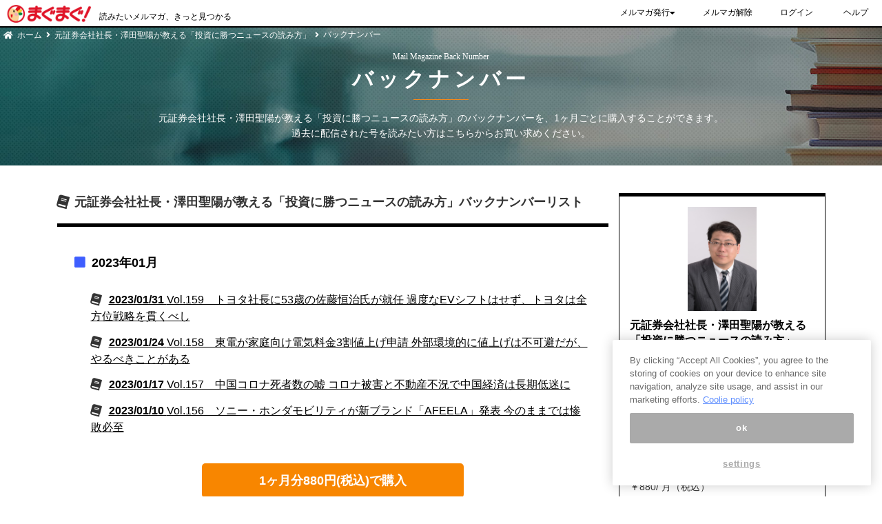

--- FILE ---
content_type: text/html;charset=UTF-8
request_url: https://www.mag2.com/archives/0001690026/2023/1
body_size: 19950
content:
<?xml version="1.0" encoding="UTF-8"?>

<!DOCTYPE html PUBLIC "-//W3C//DTD XHTML 1.0 Transitional//EN" "http://www.w3.org/TR/xhtml1/DTD/xhtml1-transitional.dtd">
<html xmlns="http://www.w3.org/1999/xhtml" lang="ja-JP" xml:lang="ja-JP">

<head>
  <meta name="viewport" content="width=device-width, initial-scale=1" />
  <meta http-equiv="Content-Type" content="text/html; charset=UTF-8" />
  <meta http-equiv="Content-Style-Type" content="text/css" />
  <meta http-equiv="Content-Script-Type" content="text/javascript" />
  <meta name="keywords" content="" />
  <meta name="description" content="" />
  <title>さらに以前のバックナンバー - まぐまぐ！</title>
  <link rel="stylesheet" type="text/css" href="//kamogawa.mag2.com/common/css/base.css" />
  <link rel="stylesheet" type="text/css" href="/css/more/OldBackNumberList.css" />
  <link rel="stylesheet" type="text/css" href="/css/fontawesome-free-5.12.1-web/css/all.css" />
  <script type="text/javascript" src="/js/jquery-1.2.6.js"></script>
  <script type="text/javascript" src="/js/script.js"></script>
  <script type="text/javascript" src="/js/mypage_login.js"></script>
  <script type="text/javascript" src="/js/vue-2.6.11.js"></script>
  <script type="text/javascript" src="/js/promise-7.0.4.min.js"></script>
  <script type="text/javascript" src="/js/array-flat-polyfill-1.0.1.js"></script>
  <script type="text/javascript" src="/js/numeral-2.0.6.js"></script>
  <script type="text/javascript">var mag_cat1 = 'new';
var mag_cat2 = 'ip';
var mag_cat3 = '03';
var mag_cat1_name = 'ニュース・情報源';
var mag_cat2_name = '一般ニュース';
var mag_cat3_name = '経済';</script>
  <script type="text/javascript">var ga_contents =
{
	"cat1_code": "",
	"cat1_name": "",
	"cat2_code": "",
	"cat2_name": "",
	"cat3_code": "",
	"cat3_name": "",
	"mags": [
		{
			"cat1_code": "new",
			"cat1_name": "ニュース・情報源",
			"cat2_code": "ip",
			"cat2_name": "一般ニュース",
			"cat3_code": "03",
			"cat3_name": "経済",
			"firstMonthPay": null,
			"mid": "0001690026",
			"mprice": "800",
			"mtitle": "元証券会社社長・澤田聖陽が教える「投資に勝つニュースの読み方」",
			"mtype": "paybk",
			"rdreg": "",
			"rdtype": ""
			}
	]
	}
;</script>
  <script type="text/javascript">var allBackNumberYears = [{"year":"2025","months":[{"month":"2025/01","available":true},{"month":"2025/02","available":true},{"month":"2025/03","available":true},{"month":"2025/04","available":true},{"month":"2025/05","available":true},{"month":"2025/06","available":true},{"month":"2025/07","available":true},{"month":"2025/08","available":true},{"month":"2025/09","available":true},{"month":"2025/10","available":true},{"month":"2025/11","available":true},{"month":"2025/12","available":true}]},{"year":"2024","months":[{"month":"2024/01","available":true},{"month":"2024/02","available":true},{"month":"2024/03","available":true},{"month":"2024/04","available":true},{"month":"2024/05","available":true},{"month":"2024/06","available":true},{"month":"2024/07","available":true},{"month":"2024/08","available":true},{"month":"2024/09","available":true},{"month":"2024/10","available":true},{"month":"2024/11","available":true},{"month":"2024/12","available":true}]},{"year":"2023","months":[{"month":"2023/01","available":true},{"month":"2023/02","available":true},{"month":"2023/03","available":true},{"month":"2023/04","available":true},{"month":"2023/05","available":true},{"month":"2023/06","available":true},{"month":"2023/07","available":true},{"month":"2023/08","available":true},{"month":"2023/09","available":true},{"month":"2023/10","available":true},{"month":"2023/11","available":true},{"month":"2023/12","available":true}]},{"year":"2022","months":[{"month":"2022/01","available":true},{"month":"2022/02","available":true},{"month":"2022/03","available":true},{"month":"2022/04","available":true},{"month":"2022/05","available":true},{"month":"2022/06","available":true},{"month":"2022/07","available":true},{"month":"2022/08","available":true},{"month":"2022/09","available":true},{"month":"2022/10","available":true},{"month":"2022/11","available":true},{"month":"2022/12","available":true}]},{"year":"2021","months":[{"month":"2021/01","available":true},{"month":"2021/02","available":true},{"month":"2021/03","available":true},{"month":"2021/04","available":true},{"month":"2021/05","available":true},{"month":"2021/06","available":true},{"month":"2021/07","available":true},{"month":"2021/08","available":true},{"month":"2021/09","available":true},{"month":"2021/10","available":true},{"month":"2021/11","available":true},{"month":"2021/12","available":true}]},{"year":"2020","months":[{"month":"2020/01","available":true},{"month":"2020/02","available":true},{"month":"2020/03","available":true},{"month":"2020/04","available":true},{"month":"2020/05","available":true},{"month":"2020/06","available":true},{"month":"2020/07","available":true},{"month":"2020/08","available":true},{"month":"2020/09","available":true},{"month":"2020/10","available":true},{"month":"2020/11","available":true},{"month":"2020/12","available":true}]},{"year":"2019","months":[{"month":"2019/01","available":false},{"month":"2019/02","available":false},{"month":"2019/03","available":false},{"month":"2019/04","available":false},{"month":"2019/05","available":false},{"month":"2019/06","available":false},{"month":"2019/07","available":false},{"month":"2019/08","available":false},{"month":"2019/09","available":false},{"month":"2019/10","available":false},{"month":"2019/11","available":false},{"month":"2019/12","available":true}]}];
var price = 880;</script>
</head>

<body id="more-bn" class="wide">
  

<!-- OneTrust Cookies Consent Notice start -->
<script src="https://www.mag2.com/oneTrust/scripttemplates/otSDKStub.js" type="text/javascript" charset="UTF-8" data-domain-script="aec33fa8-baee-484c-865c-fc4cf499ecce"></script>
<script type="text/javascript">
function OptanonWrapper() { }
</script>
<!-- OneTrust Cookies Consent Notice end -->
<!-- Google Analytics -->
<script async="" src="https://www.googletagmanager.com/gtag/js?id=UA-52891543-1" type="text/plain" class="optanon-category-C0002"></script>
<script>
  window.dataLayer = window.dataLayer || [];
  function gtag(){dataLayer.push(arguments);}
  gtag('js', new Date());

  gtag('config', 'UA-52891543-1');
</script>
<!-- /Google Analytics -->
<!-- GA4 -->
<script type="text/plain" class="optanon-category-C0002">
    (function (w, d, s, l, i) {
        w[l] = w[l] || []
        w[l].push({ 'gtm.start': new Date().getTime(), event: 'gtm.js' })
        var f = d.getElementsByTagName(s)[0],
        j = d.createElement(s),
        dl = l != 'dataLayer' ? '&l=' + l : ''
        j.async = true
        j.src = 'https://www.googletagmanager.com/gtm.js?id=' + i + dl
        f.parentNode.insertBefore(j, f)
    })(window, document, 'script', 'ga4DataLayer', 'GTM-PTV5NPN');    
</script>
<!-- /GA4 -->
<!-- Google AdWords -->
<script async="" src="https://www.googletagmanager.com/gtag/js?id=AW-976111786" type="text/plain" class="optanon-category-C0002-C0004"></script>
<script type="text/plain" class="optanon-category-C0002-C0004">
  window.dataLayer = window.dataLayer || [];
  function gtag(){dataLayer.push(arguments);}
  gtag('js', new Date());
  gtag('config', 'AW-976111786');
</script>
<!-- /Google AdWords -->
<!-- Facebook Pixel -->
<script type="text/plain" class="optanon-category-C0002-C0004">
  !function(f,b,e,v,n,t,s)
  {if(f.fbq)return;n=f.fbq=function(){n.callMethod?
  n.callMethod.apply(n,arguments):n.queue.push(arguments)};
  if(!f._fbq)f._fbq=n;n.push=n;n.loaded=!0;n.version='2.0';
  n.queue=[];t=b.createElement(e);t.async=!0;
  t.src=v;s=b.getElementsByTagName(e)[0];
  s.parentNode.insertBefore(t,s)}(window, document,'script',
  'https://connect.facebook.net/en_US/fbevents.js');
  fbq('init', '2349773941961990');
  fbq('track', 'PageView');
</script>
<!-- /Facebook Pixel -->


  <link href="/css/inc-header-nav2017.css" rel="stylesheet" />
  <script type="text/javascript" src="/js/inc-header-nav2017.js"></script>
  <!-- nav -->
  <div class="top-head">
    <div class="inner clearfix" style="height: 38px">
      <div id="mobile-head">
        <p class="logo">
          <a href="/"><img src="//www.mag2.com/img/magtop/mag2logo2017_w300.png" alt="まぐまぐ" /></a><span class="pc-only">読みたいメルマガ、きっと見つかる</span></p>
        <div class="sp-only" id="mypage-sp">
        </div>
        <div class="nav-toggle">
          <div>
            <span></span>
            <span></span>
            <span></span>
          </div>
        </div>
      </div>
      <nav id="global-nav">
        <div class="search-block sp-only">
          <div id="search-form" class="clearfix">
            <form action="//search.mag2.com/MagSearch.do" method="get">
              <input type="text" name="keyword" value="" id="keyword" placeholder="メルマガ検索..." />
              <input type="submit" value="" id="submit" title="検索" />
            </form>
          </div>
        </div>
        <ul class="nav dropdown">
          <!--<li ontouchstart=""><a>コンテンツ</a>
                  <ul>
                    <li><a href="#">submenu</a></li>
                  </ul>
            </li>-->
          <li ontouchstart=""><a>メルマガ発行<i class="fa fa-caret-down" aria-hidden="true"></i></a>
            <ul>
              <li><a href="//www.mag2.com/publ/flow.html">メルマガを発行する</a></li>
              <li><a href="//www.mag2.com/publ/about.html">有料メルマガを発行する</a></li>
              <li><a href="//www.mag2.com/sv/menu/">メルマガ読者を集めたい</a></li>
              <li><a href="//www.mag2.co.jp/contact/#business">まぐまぐで宣伝したい</a></li>

              <li><a href="http://clap.mag2.com/">まぐまぐ簡単クリック投票</a></li>
              <!--<li><a href="http://form.mag2.com/">まぐまぐ簡単フォーム</a></li>
                <li><a href="http://www.mag2.com/howto/bnr.html">メルマガ登録バナー</a></li>-->
            </ul>
          </li>
          <li><a href="//mypage.mag2.com/mypage/subscribe/SendSubscribeMagazineListMail.do">メルマガ解除</a></li>
          <li id="mypage-user-pc" class="pc-only" style="width: 92px">
            <a></a>
          </li>
          <li id="mypage-user-sp" class="sp-only">
          </li>
          <li><a href="//help.mag2.com/">ヘルプ</a></li>

          <li class="sp-only"><a href="//www.mag2.com/p/news/" target="_blank">MAG2 NEWS</a>
          </li>
          <li class="sp-only"><a href="//www.mag2.com/p/money/" target="_blank">MONEY VOICE</a>
          </li>
          <li class="sp-only"><a href="//tripeditor.com" target="_blank">TRiP EDiTOR</a>
          </li>
          <li class="sp-only"><a href="//mine.place/" target="_blank">mine</a>
          </li>
        </ul>
      </nav>
    </div>
  </div>
  <!-- /nav -->

  <!-- OUTLINE -->
  <div id="outline">

    <!-- CONTAINER -->
    <div id="container">

      <header>
        <ul class="breadcrumbs sp-none">
          <li class="b-home"><a href="//www.mag2.com/">ホーム</a></li>
          <li><a href="https://www.mag2.com/m/0001690026.html">元証券会社社長・澤田聖陽が教える「投資に勝つニュースの読み方」</a></li>
          <li>バックナンバー</li>
        </ul>
        <div class="inner-header">
          <p class="e-titile">Mail Magazine Back Number</p>
          <h3>バックナンバー</h3>
          <p class="header-subscribe"><span href="https://www.mag2.com/m/0001690026.html">元証券会社社長・澤田聖陽が教える「投資に勝つニュースの読み方」</span>のバックナンバーを、1ヶ月ごとに購入することができます。<br /> 過去に配信された号を読みたい方はこちらからお買い求めください。
          </p>
        </div>
      </header>

      <!-- WRAPPER -->
      <div id="wrapper" class="ClearFix content_wrapper">

        <div class="content_box">

          <!-- CONTENT -->
          <div id="content">

            <!-- MAIN -->
            <div id="main">
              <div class="bn-list-1">
                <div id="main_title">
                  <h1 class="headline-2"><span href="https://www.mag2.com/m/0001690026.html">元証券会社社長・澤田聖陽が教える「投資に勝つニュースの読み方」</span>バックナンバーリスト</h1>
                </div>
                <div class="bnlist-wrap">
                  <img src="https://www.mag2.com/images/MagazineCover/0001690026c.jpg" class="pc-none sp-block" />
                  
                </div>
              </div>

              


              


              

                <div class="box cat-group">
                  <dl class="ClearFix">
                    <dt><a href="/archives/0001690026/2023/1">2023年01月</a></dt>
                    <dd class="bnList">
                      <ul>
                        <li>
                          
                            <a href="https://v.mag2.com/163712840?share=1" target="_blank" style="text-decoration: underline">
                              2023/01/31
                              <span class="bnTitle">
                                Vol.159　トヨタ社長に53歳の佐藤恒治氏が就任 過度なEVシフトはせず、トヨタは全方位戦略を貫くべし
                              </span>
                            </a>
                          
                          
                        </li><li>
                          
                            <a href="https://v.mag2.com/163702536?share=1" target="_blank" style="text-decoration: underline">
                              2023/01/24
                              <span class="bnTitle">
                                Vol.158　東電が家庭向け電気料金3割値上げ申請 外部環境的に値上げは不可避だが、やるべきことがある
                              </span>
                            </a>
                          
                          
                        </li><li>
                          
                            <a href="https://v.mag2.com/163693709?share=1" target="_blank" style="text-decoration: underline">
                              2023/01/17
                              <span class="bnTitle">
                                Vol.157　中国コロナ死者数の嘘 コロナ被害と不動産不況で中国経済は長期低迷に
                              </span>
                            </a>
                          
                          
                        </li><li>
                          
                            <a href="https://v.mag2.com/163684390?share=1" target="_blank" style="text-decoration: underline">
                              2023/01/10
                              <span class="bnTitle">
                                Vol.156　ソニー・ホンダモビリティが新ブランド「AFEELA」発表 今のままでは惨敗必至
                              </span>
                            </a>
                          
                          
                        </li>
                      </ul>
                    </dd>
                    <dd class="reg">
                      <form action="https://mypage.mag2.com/ui/entry/email/register" method="get">
                        <input type="hidden" name="reg" value="pay_bn" />
                        <input type="hidden" name="bn" value="1" />
                        <input value="1690026" type="hidden" name="magazineId" />
                        <input value="202301" type="hidden" name="bnMonths[]" />
                        <button class="button image" type="submit" name="registBtn" value="購入">1ヶ月分880円(税込)で購入</button>
                      </form>
                    </dd>
                    <dd class="inner-titile"><span href="https://www.mag2.com/m/0001690026.html">元証券会社社長・澤田聖陽が教える「投資に勝つニュースの読み方」</span></dd>
                  </dl>
                </div>

              

              <div id="main_title">
                <h2 class="headline-2">バックナンバーリスト</h2>
              </div>
              

            </div>
            <!-- /MAIN -->

          </div>
          <!-- /CONTENT -->

          <!-- SIDEBAR -->
          <div id="sidebar" class="right_column_wrapper">

            <!-- MAG DATA -->
            <div id="mag_data" class="list_hold gray_wrap order1">
              <dl class="ClearFix">
                <dt><img src="https://www.mag2.com/images/MagazineCover/0001690026c.jpg" width="100" /></dt>
                <dd>
                  <ul>
                    <li><a href="https://www.mag2.com/m/0001690026.html">元証券会社社長・澤田聖陽が教える「投資に勝つニュースの読み方」</a></li>
                    <li class="mag_info">投資に勝つにはまず第一に情報分析。「投資に勝つ」という視点から日常のニュースをどのように読むべきか。元証券会社社長で、現在も投資の現場の最前線にいる筆者の視点で解説します。<br />【まぐまぐ大賞2020年受賞・まぐまぐ！サマーアワード2021受賞メルマガ】</li>
                    <li><a href="https://www.mag2.com/m/0001690026.html" class="pay-btn">定期購読はこちら</a></li>

                    <li>￥880/ 月（税込）</li>
                    <li class="meta-period mag-meta">毎週 火曜日(祝祭日・年末年始を除く)</li>
                    <li class="meta-type mag-meta"><span>テキスト・HTML形式</span></li>
                  </ul>
                </dd>
              </dl>
            </div>
            <!-- /MAG DATA -->
            <div class="report-form order3"><a href="https://abuse.mag2.com/report/violation?magazine_id=1690026">バックナンバーの不正・違反を見つけたらこちらまで</a></div>
            <!-- MAG REG -->
            
            <!-- /MAG REG -->

          </div>
          <!-- /SIDEBAR -->
        </div>
        <!-- /content_box -->
      </div>
      <!-- /WRAPPER -->
    </div>
    <!-- /CONTAINER -->
  </div>
  <!-- /OUTLINE -->
  <!-- footer -->
  <link href="/css/inc_footer.css" rel="stylesheet" />

  <footer class="inc_footer">
    <div class="-inner">
      <ul class="-list">
        <li class="-item"><a href="http://www.mag2.co.jp/">会社案内</a></li>
        <li class="-item"><a href="/info/">まぐまぐからのお知らせ</a></li>
        <li class="-item"><a href="/terms/service.html">WEBサイト利用規約</a></li>
        <li class="-item"><a href="/terms/privacy.html">プライバシーポリシー</a></li>
        <li class="-item"><a href="/terms/trade.html">特定商取引法</a></li>
        <li class="-item"><a href="https://www.mag2.co.jp/service/advertising/">広告掲載はこちら</a></li>
      </ul>
      <div class="-credit">ページ内の商標は全て商標権者に属します。 <br />Copyright(C)2017 <a href="/">まぐまぐ！</a>All Rights Reserved.</div>
    </div>
  </footer>
  <!-- footer -->
  <script>
	var uri = document.referrer, v = false;
    if ( uri.match(/\?/) ) {
      v = getUrlVars();
	  if (v["reg"] === undefined){
	    v["reg"] = "-";
	  }
      let elems = document.querySelectorAll('[name="reg"]');
      for (var i = 0; i < elems.length; i++){
      	elems[i].value = v["reg"]
      }
    }
	function getUrlVars(){
	var vars = [], hash;
	var hashes = document.referrer.slice(document.referrer.indexOf('?') + 1).split('&t');
	for(var i = 0; i <hashes.length; i++) {
	  if(i == 1){
		  hashes[i] = 't' + hashes[i];
	  }
	  hash = hashes[i].split('=');
	  vars.push(hash[0]);
	  vars[hash[0]] = hash[1];
	}
	return vars;
	}
  </script>

</body>

</html>

--- FILE ---
content_type: text/css
request_url: https://www.mag2.com/css/inc-header-nav2017.css
body_size: 10539
content:
/* ------------------------------------
◆　global-nav
------------------------------------ */

.top-head .global-nav {
  margin: 0 auto;
}

.top-head .nav {
  float: right;
  display: flex;
  margin: 0;
}

.top-head .nav i {
  line-height: 1;
}

div.top-head {
  width: 100%;
  line-height: 1;
  z-index: 999;
  background: #fff;
  border-bottom: 2px solid #000;
  position: relative;
  height: 40px;
  font-family: YuGothic, /* Mac用 */ 'Yu Gothic', /* Windows用 */ sans-serif, Helvetica, "ヒラギノ角ゴ Pro W3", "HiraKakuPro-W3", "メイリオ", "Meiryo", "ＭＳ Ｐゴシック", sans-serif;
}

div.top-head p.logo {
  float: left;
  vertical-align: bottom;
  max-height: 23px;
  margin:0 0 0 10px;
  padding:0;
}

div.top-head p.logo span {
  font-size: 12px;
  margin-left: 1em;
  line-height: 35px;
  vertical-align: bottom;
  width: 318px;
}

div.top-head .logo img {
  padding: 0;
  margin: 0;
  float: left;
  max-height: 26px;
  width: auto;
}

div.top-head a, div.top-head {
  color: #000;
  text-decoration: none;
  font-weight: 500;
}

div.top-head .inner {
  position: relative;
  margin: 0 auto;
  padding: 7px 0;
  font-size:12px;
}


/* nav dropdown */

div.top-head .dropdown {
  *zoom: 1;
  list-style-type: none;
  padding: 0;
  font-size: 12px;
}

div.top-head .dropdown .login-user {
  max-width: 250px;
  min-width: 100px;
  left: auto !important;
  right: 0 !important;
  text-align: left;
  white-space: nowrap;
}

div.top-head .dropdown .login-user li {
  width: 100%;
  white-space: normal;
  word-wrap: break-word;
}

div.top-head .dropdown:before, div.top-head .dropdown:after {
  content: "";
  display: table;
}

div.top-head .dropdown:after {
  clear: both;
}

div.top-head .dropdown li {
  position: relative;
  text-align: center;
  float: left;
}

div.top-head .dropdown li a,
.top-head .accordion .accordiion-title {
  display: flex;
  margin: 0 5px;
  padding: 0 15px;
  line-height: 23px;
  text-decoration: none;
  border-bottom: #ffffff 1px solid;
  gap: 4px;
  align-items: center;
}

div.top-head .dropdown #user-icon-sp {
  padding: 0 !important;
}

div.top-head .dropdown li a:hover {
  border-bottom: #e80008 1px solid;
}

div.top-head .dropdown li ul {
  list-style: none;
  position: absolute;
  z-index: 9999;
  top: 120%;
  left: 0;
  margin: 0;
  padding: 0;
  opacity: 0;
  visibility: hidden;
  transition: .5s;
}

div.top-head .dropdown li:hover ul {
  visibility: visible;
  opacity: 1;
}

div.top-head .dropdown li ul li {
  width: 200%;
}

div.top-head .dropdown li ul li a {
  padding: 13px 15px;
  border-bottom: 1px solid #dddddd;
  background: #ffffff;
  text-align: left;
}

div.top-head .dropdown li ul li a:hover {
  background: #f2f2f2;
}


/* Fixed */

.top-head.fixed {
  margin-top: 0;
  top: 0;
  position: fixed;
  background: #fff;
}

.top-head.fixed .logo {
  font-size: 24px;
  color: #333;
}

.top-head.fixed #global-nav ul li a {
  color: #333;
}


/* Toggle Button */

.top-head .nav-toggle {
  display: none;
  position: absolute;
  right: 10px;
  top: 5px;
  width: 34px;
  height: 36px;
  cursor: pointer;
  z-index: 101;
}

.top-head .nav-toggle div {
  position: relative;
}

.top-head .nav-toggle span {
  display: block;
  position: absolute;
  height: 2px;
  width: 25px;
  background: #000;
  left: 0;
  -webkit-transition: .35s ease-in-out;
  -moz-transition: .35s ease-in-out;
  transition: .35s ease-in-out;
}

.top-head .nav-toggle span:nth-child(1) {
  top: 0;
}

.top-head .nav-toggle span:nth-child(2) {
  top: 7px;
}

.top-head .nav-toggle span:nth-child(3) {
  top: 14px;
}
.top-head .sp-only {
    display: none;
}

.top-head .top-head #global-nav .fa-caret-down {
  margin-left: 0.5em;
}
.top-head .accordion .accordiion-toggle {
  display: none;
  }


@media screen and (max-width: 910px) {

  .top-head, .inner {
    width: 100%;
    padding: 0;
  }
  .top-head {
    top: 0;
    position: fixed;
    margin-top: 0;
  }
  .top-head .nav {
    float: none;
  }
  .top-head .nav-login {
    margin: 0 5px;
    padding: 0;
    margin-right: 60px;
    line-height: 25px;
    text-align: center;
    display: inline;
    font-weight: bold;
    float: right;
  }
  .top-head .nav-login.sp-only  {
    display: block!important;
  }
  .top-head div.top-head .dropdown li a {
    margin: 0;
  }
  /* Fixed reset */
  .top-head #mobile-head {
    background: #fff;
    width: 100%;
    z-index: 999;
    position: relative;
  }
  .top-head.fixed .logo, .top-head .logo {
    left: 10px;
    top: 7px;
    color: #333;
  }
  .top-head #global-nav {
    position: absolute;
    /* 開いてないときは画面外に配置 */
    top: -800px;
    left: 0;
    background: #fff;
    width: 100%;
    text-align: center;
    padding: 10px 0;
    -webkit-transition: .5s ease-in-out;
    -moz-transition: .5s ease-in-out;
    transition: .5s ease-in-out;
        z-index: 9999;
  }
  .top-head #global-nav ul {
    list-style: none;
    position: static;
    right: 0;
    bottom: 0;
    font-size: 14px;
    display: block;
  }
  .top-head #global-nav ul li {
    width: 100%;
    position: static;
    text-align: left;
  }
  .top-head #global-nav ul li a, .top-head.fixed #global-nav ul li a {
    display: block;
    color: #000;
    padding: 10px 20px;
    border-bottom: 1px solid #eeeeee;
    font-size: 12px;
  }
  .top-head #global-nav ul li a img, .top-head.fixed #global-nav ul li a img {
    max-width: 70%;
    max-height: 18px;
  }
  .top-head .nav-toggle {
    display: block;
  }
  /* .nav-toggle 切り替えアニメーション */
  .top-head .open .nav-toggle span:nth-child(1) {
    top: 5px;
    -webkit-transform: rotate(45deg);
    -moz-transform: rotate(45deg);
    transform: rotate(45deg);
  }
  .top-head .open .nav-toggle span:nth-child(2) {
    width: 0;
    left: 50%;
  }
  .top-head .open .nav-toggle span:nth-child(3) {
    top: 5px;
    -webkit-transform: rotate(-45deg);
    -moz-transform: rotate(-45deg);
    transform: rotate(-45deg);
  }
  /* #global-nav スライドアニメーション */
  .top-head.open #global-nav {
    /* #global-nav top + #mobile-head height */
    -moz-transform: translateY(850px);
    -webkit-transform: translateY(850px);
    transform: translateY(850px);
  }
  /* nav dropdown */
  .top-head div.top-head .dropdown li ul {
    display: none;
    transition: .3s;
  }
  /* accordiion toggle */
  .top-head .accordion .accordion {
    margin: 3em auto;
    max-width: 60vw;
    }
    .top-head .accordion .accordiion-toggle {
    display: none;
    }
    .top-head .accordion .option {
    position: relative;
    }
    .top-head .accordion .accordiion-title,
    .top-head .accordion .accordiion-content {
    -webkit-backface-visibility: hidden;
    backface-visibility: hidden;
    transform: translateZ(0);
    transition: all 0.3s;
    }
    .top-head .accordion .accordiion-title {
    border-bottom: 1px solid #eeeeee;
    padding: 10px 20px;
    display: block;
    font-weight: 500;
    font-size: 12px;
    line-height: 23px;
    }
    .top-head .accordion .accordiion-content {
    max-height: 0;
    overflow: hidden;
    margin-bottom: 0;
    }
    .top-head .accordion .accordiion-content p {
    margin: 0;
    padding: 0.5em 1em 1em;
    font-size: 0.9em;
    line-height: 1.5;
    }
    .top-head .accordiion-toggle:checked + .accordiion-title + .accordiion-content {
    max-height: 500px;
    transition: all 1.5s;
    }
    .top-head .accordiion-toggle:checked + .accordiion-title i::before {
      content: "\f0d8" !important;
      }
  /* accordiion toggle */


  div.top-head .dropdown li:active ul, div.top-head .dropdown li:hover ul {
    top: 100%;
    display: block;
    opacity: 1;
  }
  div.top-head .dropdown li a:active ul, div.top-head .dropdown li a:hover ul {
    top: 100%;
    display: block;
    opacity: 1;
  }
  div.top-head .dropdown li ul li {
    width: 100%;
  }
  div.top-head #global-nav .dropdown li ul li a {
    padding-left: 30px;
    background: #f2f2f2;
    border-top: none;
    text-align: left;
  }
  .top-head .sp-only {
      display: block;
  }
  .top-head .pc-only {
    display: none;
}
.top-head .search-block {
      border-top: none;
      padding: 5px 10px;
      margin-bottom: 0;
  }
  .top-head #search-form {
    width: 100%;
    max-width: 1315px;
    overflow: hidden;
    margin: 0 auto;
    text-align: center;
  }

  .top-head #search-form input#keyword {
    color: #939393;
    border-color: #D9D9D9;
    padding: 1px 6px;
    border: 2px solid #333;
    outline: none;
    width: 80%;
    height: 30px;
    font-size: 13px;
    -webkit-appearance: none;
    margin-bottom: 10px;
    float: left;
    border-radius: 0;
    z-index:9999;
    box-sizing: border-box;
  }
  .top-head #search-form input#submit {
    margin-left: 0 !important;
    background-color: #333;
    border: #333 solid 2px;
    color: #ffffff;
    font-weight: bold;
    font-family: FontAwesome, 'Century Gothic', Verdana, sans-serif;
    height: 30px;
    width: 20%;
    font-size: 13px;
    letter-spacing: 5px;
    -webkit-appearance: none;
    border-radius: 0;
    box-sizing: border-box;
}
}
  @media screen and (max-width: 480px) {
    div.top-head .inner {
      background: #fff;
    }
    .top-head .div-slider {
      padding-top: 10px;
      border-top: none;
          z-index: -9999;
    }
    .top-head #search-form input#keyword {
    font-size: 16px;
  }

  .top-head #search-form input#keyword:focus, .top-head #search-form input#keyword:active {
    color: #333;
  }

  .top-head #search-form input#submit {
    margin-left: 0 !important;
    background-color: #333;
    border: #333 solid 2px;
    color: #ffffff;
    font-weight: bold;
    font-family: FontAwesome, 'Century Gothic', Verdana, sans-serif;
    height: 30px;
    width: 20%;
    font-size: 13px;
    letter-spacing: 5px;
    -webkit-appearance: none;
    border-radius: 0;
  }

  .top-head #search-form input#submit:focus, .top-head #search-form input#submit:hover, #search-form input#submit:active {
    box-shadow: none;
    cursor: pointer;
    opacity: 0.8;
  }
}
.top-head .clearfix:after {
    content: '';
    display: block;
    clear: both;
}


--- FILE ---
content_type: text/css
request_url: https://kamogawa.mag2.com/common/css/common.css
body_size: 760
content:
@charset "Shift_JIS";

@import url("clearfix.css");

/* フォントカラー */

.c_000 {
	color: #000;
}

.c_333 {
	color: #333;
}

.c_666 {
	color: #666;
}

.c_999 {
	color: #999;
}

.c_fff {
	color: #fff;
}

.c_f00 {
	color: #f00;
}

.c_f60 {
	color: #f60;
}

/* フォント装飾 */

.bold {
	font-weight: bold;
}

a.none {
	text-decoration: none;
}

a.none:hover {
	text-decoration: underline;
}

img.rt-metrics {
	display: none;
}

/* まぐまぐ大賞 */

#magazine .mag2year,
#bn .mag2year {
	text-align: right;
}

#magazine .mag2year a:hover,
#bn .mag2year a:hover {
	position: relative;
	top: 1px;
	left: 1px;
}

#magazine .mag2year {
	margin-top: 10px;
}


--- FILE ---
content_type: application/javascript
request_url: https://www.mag2.com/js/mypage_login.js
body_size: 1768
content:
function mag2_hostname(subdomain) {
    return window.location.hostname.replace(/.+\.([^\.]+\.com)/, subdomain + '.$1');
}

function login_info(loginId) {
$('#header').html("\
<a href='http://www.mag2.com/'><img src='http://www.mag2.com/img/mag2logo.gif' alt='まぐまぐ！' title='まぐまぐ！' /></a> \
<ul> \
<li id='mypage'><a href='https://" + mag2_hostname("mypage") + "/'><img src='https://" + mag2_hostname("www") + "/img/mypage.gif' title='マイページ' alt='マイページ' /></a></li> \
<li id='logmsg' style='left: 250px;'>[<a href='https://" + mag2_hostname("mypage") + "/mypage/Logout.do'>ログアウト</a>]</li> \
<li id='beginner'><a href='https://" + mag2_hostname("www") + "/start/'><img src='https://" + mag2_hostname("www") + "/img/beginner.gif' alt='初めての方' title='初めての方' /></a></li> \
</ul>");
}

function login_info_batch(loginId) {
$('#mypage-login-info').html("\
<li id='mypage'><a href='https://" + mag2_hostname("mypage") + "/'><img src='https://www.mag2.com/img/mypage.gif' title='マイページ' alt='マイページ' /></a></li> \
<li id='logmsg' style='left: 250px;'>[<a href='https://" + mag2_hostname("mypage") + "/mypage/Logout.do'>ログアウト</a>]</li> \
<li id='beginner'><a href='https://" + mag2_hostname("www") + "/start/'><img src='https://" + mag2_hostname("www") + "/img/beginner.gif' alt='初めての方' title='初めての方' /></a></li>");
}

function login_info_batch_pay(loginId) {
	$('#login-info').html(" [<a href='https://" + mag2_hostname("mypage") + "/mypage/Logout.do'>ログアウト</a>] "
	);
}

function login_info_archive(loginId) {
$('#mypage-user').html("\
	<div id='log-info' style='position: absolute;left:110px;'> \
	<span id='logout'>[<a href='https://" + mag2_hostname("mypage") + "/mypage/Logout.do'>ログアウト</a>]</span> \
	</div>");
}

function login_info_batch_point(loginId) {
}
